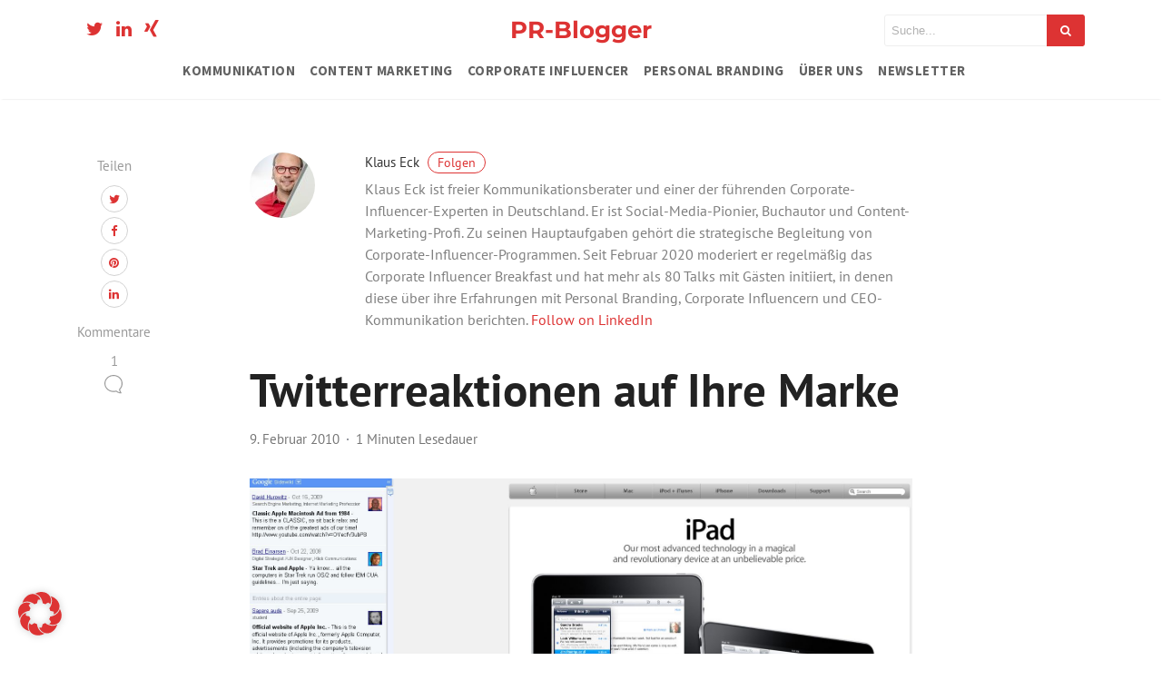

--- FILE ---
content_type: text/css
request_url: https://pr-blogger.de/wp-content/themes/mediumish-child/style.css?ver=6.8.3
body_size: -287
content:
/*

 Theme Name:   PR-Blogger Child Theme

 Theme URI:    -

 Description:  -

 Author:       -

 Author URI:   -

 Template:     mediumish

*/



@import url("https://pr-blogger.de/wp-content/themes/mediumish/style.css");

--- FILE ---
content_type: text/css
request_url: https://pr-blogger.de/wp-content/uploads/so-css/so-css-mediumish.css?ver=1663686400
body_size: 184
content:
/*  Hero Slider */

.carousel-excerpt .title {
text-shadow: 1px 1px #00000038;
}

.home #main-slider {
  display: none;
}

@media screen and (min-width: 991px) {
  .home #main-slider {
    display: block;
  }
}



/*  Header Icons  */

.fa.fa-twitter.social {
  color: #d33;
  font-size: 20px;
}

.fa.fa-linkedin.social {
  color: #dd3333;
  font-size: 20px;
}

.fa.fa-xing.social {
  color: #d33;
  font-size: 20px;
}

/*  Artikel Sharing Bar  */

.sidebarapplause {
  display: none;
}

.sep {
  display: none;
}

/* Header Mobile Menu */
@media screen and (max-width: 1200px) {
    .navbar-toggler-right {
        position: absolute;
        top: -45px;
        right: 0;
    }
}

/*  Autorenprofil  */

.mainheading.homecover.forauthor {
  background-position: center !important;
}

.homecover .authorpage {
  padding-top: 20px !important;
  padding-right: 0px !important;
  padding-bottom: 50px !important;
  padding-left: 0px !important;
}

.homecover .authorpage a {
  font-size: 26px;
  color: #d33;
}

.homecover .authorpage .fa.fa-globe {
  display: none;
}

.homecover .authorpage .bull {
  display: none !important;
}

.homecover .authorpage h1 {
  margin-bottom: -40px;
}

.homecover .authorpage .d-block {
  padding-top: 10px;
  padding-bottom: 6px;
}

.homecover .authorpage .d-block a {
    margin: 0 15px;
    transition: all .3s ease-in-out;
}

.homecover .authorpage .d-block a i.fa {
    font-size: 40px;
    color: #fff;
    transition: all .3s ease-in-out;
}

.homecover .authorpage .d-block a:hover i.fa {
    color: #d33;
    transform: translateY(-5px);
}

/* Mobile Menu */

/*.navbar-toggleable-sm .navbar-toggler {
  display: block;
}*/

@media (min-width: 1200px) {
  /*.navbar-toggleable-sm .navbar-toggler {
    display: none;
  }*/
}